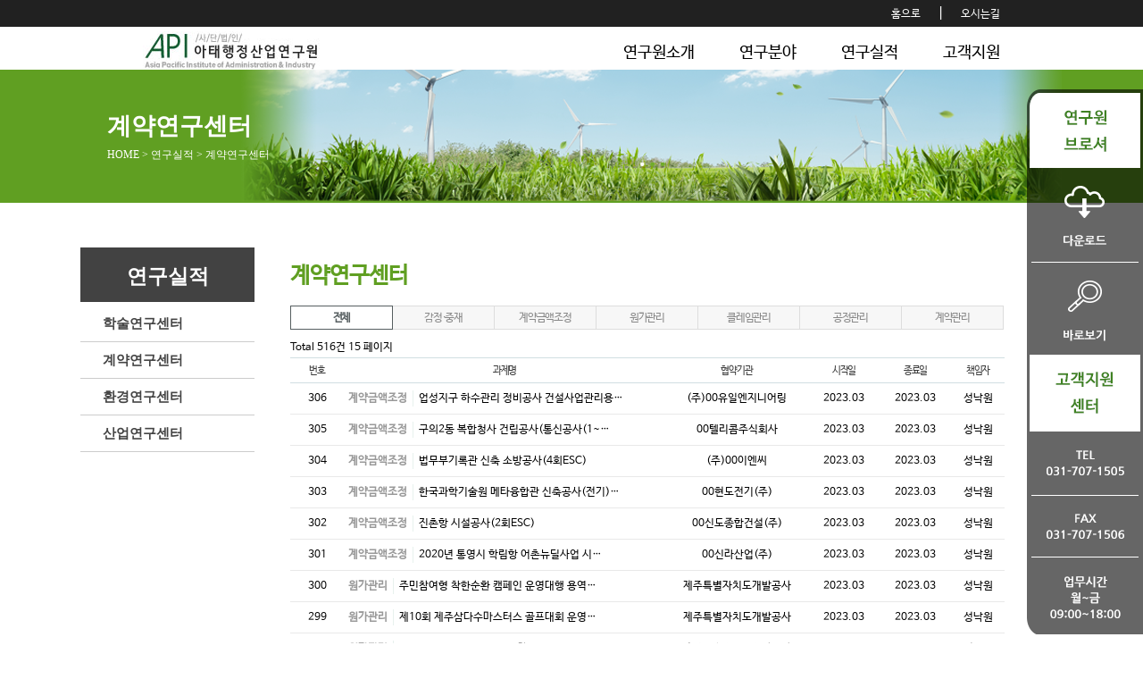

--- FILE ---
content_type: text/html; charset=utf-8
request_url: http://api.re.kr/bbs/board.php?bo_table=notice2&page=15
body_size: 5436
content:
<!doctype html>
<html lang="ko">
<head>
<meta charset="utf-8">
<meta http-equiv="imagetoolbar" content="no">
<meta http-equiv="X-UA-Compatible" content="IE=Edge">
<meta name="naver-site-verification" content="a813c03543902db85de343528e245653f6512f0c"/>
<meta name="description" content="학술연구센터, 계약연구센터, 환경연구센터, 산업연구센터를 두고 다양한 분야에 대한 연구를 진행하고 있습니다">
<title>계약연구센터 15 페이지 | 아태행정산업연구원</title>
<link rel="stylesheet" href="http://api.re.kr/theme/basic/css/default.css?ver=161020">
<link rel="stylesheet" href="http://api.re.kr/theme/basic/skin/board/research/style.css?ver=161020">
<!--[if lte IE 8]>
<script src="http://api.re.kr/js/html5.js"></script>
<![endif]-->
<script>
// 자바스크립트에서 사용하는 전역변수 선언
var g5_url       = "http://api.re.kr";
var g5_bbs_url   = "http://api.re.kr/bbs";
var g5_is_member = "";
var g5_is_admin  = "";
var g5_is_mobile = "";
var g5_bo_table  = "notice2";
var g5_sca       = "";
var g5_editor    = "";
var g5_cookie_domain = "";
</script>
<script src="http://api.re.kr/js/jquery-3.2.1.min.js"></script>
<script src="http://api.re.kr/js/jquery.menu.js?ver=161020"></script>
<script src="http://api.re.kr/js/common.js?ver=161020"></script>
<script src="http://api.re.kr/js/wrest.js?ver=161020"></script>

</head>
<body>
<meta name="format-detection" content="telephone=no" />
<link rel="stylesheet" type="text/css" href="/css/resetcss.css">
<link rel="stylesheet" type="text/css" href="/css/main.css">
<link rel="stylesheet" type="text/css" href="/css/head.css">
<link rel="stylesheet" type="text/css" href="/css/tail.css">
<link rel="stylesheet" type="text/css" href="/slick/slick.css"/>
<link rel="stylesheet" type="text/css" href="/slick/slick-theme.css"/>

<script type="text/javascript" src="/js/jquery-3.2.1.min.js"></script>

<script type="text/javascript" src="/js/quick.js"></script>
<script type="text/javascript" src="/slick/slick.min.js"></script>
<script type="text/javascript" src="/js/mainslick.js"></script>
<!--퀵바-->
<div class="quick">
<ul>

    <li><img src="/images/index/quickbar1.png" alt="퀵메뉴바"></li>
    <li><a href="/theme/basic/2016apibro.zip" class="brochure1"><img src="/images/index/quickbar2.png" alt="브로슈어 다운로드"></a></li>
    <li><img src="/images/index/quickbar3.png" alt="퀵메뉴바"></li>
    <li><a href="http://api.re.kr/apibro20171201.html" class="brochure2" target="_blank"><img src="/images/index/quickbar4.png" alt="브로슈어 바로보기"></a></li>
    <li><img src="/images/index/quickbar5.png" alt="퀵메뉴바"></li>
</ul>
</div>
<!--/퀵바-->

<header>
<!--상단 메뉴-->
<div class="top_menu">
	<div class="top_menu_box">
        <div class="top_menu_padding">
            <a href="/index.php" class="fff_text">홈으로</a>
            <span class="fff_text">|</span>
            <a href="/sub1/sub4.php" class="fff_text">오시는길</a>
        </div>
    </div>
</div>
<!--/상단 메뉴-->

<div class="main_menu">
    <!--로고-->
    <div class="logo"><a href="/index.php"><img src="/images/index/logo1.jpg" width="198" alt="상단로고"></a></div>
    <!--/로고-->
    <!--메인 메뉴-->
    <div class="menu">
				<ul class="gnb">
					<li class="sub_menu click1"><a href="/sub1/sub1.php">연구원소개</a>
						<ul class="sub1">
							<li><a href="/sub1/sub1.php">인사말</a></li>
							<li><a href="/sub1/sub2.php">이사장이력</a></li>
							<li><a href="/sub1/sub3.php">기관소개</a></li>
							<li><a href="/sub1/sub4.php">오시는길</a></li>
						</ul>
					</li>
					<li class="sub_menu click2"><a href="/sub2/sub1.php">연구분야</a>
						<ul class="sub2">
							<li><a href="/sub2/sub1.php">학술연구센터</a></li>
							<li><a href="/sub2/sub2.php">계약연구센터</a></li>
							<li><a href="/sub2/sub3.php">환경연구센터</a></li>
							<li><a href="/sub2/sub4.php">산업연구센터</a></li>
						</ul>
					</li>
					<li class="sub_menu click3"><a href="/bbs/board.php?bo_table=notice">연구실적</a>
						<ul class="sub3">
							<li><a href="/bbs/board.php?bo_table=notice">학술연구센터</a></li>
							<li><a href="/bbs/board.php?bo_table=notice2">계약연구센터</a></li>
							<li><a href="/bbs/board.php?bo_table=notice3">환경연구센터</a></li>
							<li><a href="/bbs/board.php?bo_table=notice4">산업연구센터</a></li>
						</ul>
					</li>
					<li class="sub_menu click4"><a href="/bbs/board.php?bo_table=guest">고객지원</a>
						<ul class="sub4">
							<li><a href="/bbs/board.php?bo_table=guest">자료실</a></li>
							<li><a href="/sub4/sub2.php">관련법령</a></li>
						</ul>
					</li>
				</ul>
    </div>
    <!--/메인 메뉴-->
</div>
</header>
	<!-- 서브비쥬얼 -->
	<div id="sub">
		<ul class="subvisual">
			<li class="ctit">계약연구센터</li>
			<li class="location">HOME &gt; 연구실적 &gt; <strong>계약연구센터</strong></li>	
		</ul>
	
	</div>

	
	<!-- content -->
	<div id="subcontent">
		<div id="s_content">
			<div id="lnb">
				<h2 class="stit">연구실적</h2>
				<ul class="left_menu">
					<li><a href="/bbs/board.php?bo_table=notice" class="menu1">학술연구센터</a></li>

					<li><a href="/bbs/board.php?bo_table=notice2" class="menu1">계약연구센터</a></li>

					<li><a href="/bbs/board.php?bo_table=notice3" class="menu1">환경연구센터</a></li>

					<li><a href="/bbs/board.php?bo_table=notice4" class="menu1">산업연구센터</a></li>
				</ul>
			</div>			<div id="cont-right">
				<div class="board_width">

<h2 id="container_title">계약연구센터<span class="sound_only"> 목록</span></h2>

<!-- 게시판 목록 시작 { -->
<div id="bo_list" style="width:100%">

    <!-- 게시판 카테고리 시작 { -->
        <nav id="bo_cate">
        <h2>계약연구센터 카테고리</h2>
        <ul id="bo_cate_ul">
            <li><a href="http://api.re.kr/bbs/board.php?bo_table=notice2" id="bo_cate_on">전체</a></li><li><a href="http://api.re.kr/bbs/board.php?bo_table=notice2&amp;sca=%EA%B0%90%EC%A0%95%C2%B7%EC%A4%91%EC%9E%AC">감정·중재</a></li><li><a href="http://api.re.kr/bbs/board.php?bo_table=notice2&amp;sca=%EA%B3%84%EC%95%BD%EA%B8%88%EC%95%A1%EC%A1%B0%EC%A0%95">계약금액조정</a></li><li><a href="http://api.re.kr/bbs/board.php?bo_table=notice2&amp;sca=%EC%9B%90%EA%B0%80%EA%B4%80%EB%A6%AC">원가관리</a></li><li><a href="http://api.re.kr/bbs/board.php?bo_table=notice2&amp;sca=%ED%81%B4%EB%A0%88%EC%9E%84%EA%B4%80%EB%A6%AC">클레임관리</a></li><li><a href="http://api.re.kr/bbs/board.php?bo_table=notice2&amp;sca=%EA%B3%B5%EC%A0%95%EA%B4%80%EB%A6%AC">공정관리</a></li><li><a href="http://api.re.kr/bbs/board.php?bo_table=notice2&amp;sca=%EA%B3%84%EC%95%BD%EA%B4%80%EB%A6%AC">계약관리</a></li>        </ul>
    </nav>
        <!-- } 게시판 카테고리 끝 -->

    <!-- 게시판 페이지 정보 및 버튼 시작 { -->
    <div class="bo_fx">
        <div id="bo_list_total">
            <span>Total 516건</span>
            15 페이지
        </div>

            </div>
    <!-- } 게시판 페이지 정보 및 버튼 끝 -->

    <form name="fboardlist" id="fboardlist" action="./board_list_update.php" onsubmit="return fboardlist_submit(this);" method="post">
    <input type="hidden" name="bo_table" value="notice2">
    <input type="hidden" name="sfl" value="">
    <input type="hidden" name="stx" value="">
    <input type="hidden" name="spt" value="">
    <input type="hidden" name="sca" value="">
    <input type="hidden" name="sst" value="wr_2 desc">
    <input type="hidden" name="sod" value="">
    <input type="hidden" name="page" value="15">
    <input type="hidden" name="sw" value="">

    <div class="tbl_head01 tbl_wrap">
        <table>
        <caption>계약연구센터 목록</caption>
        <thead>
        <tr>
            <th scope="col">번호</th>
                        <th scope="col">과제명</th>
            <!-- <th scope="col">글쓴이</th>
            <th scope="col"><a href="/bbs/board.php?bo_table=notice2&amp;sop=and&amp;sst=wr_datetime&amp;sod=desc&amp;sfl=&amp;stx=&amp;sca=&amp;page=15">날짜</a></th>
            <th scope="col"><a href="/bbs/board.php?bo_table=notice2&amp;sop=and&amp;sst=wr_hit&amp;sod=desc&amp;sfl=&amp;stx=&amp;sca=&amp;page=15">조회</a></th> -->
			<th scope="col">협약기관</th>
			<th scope="col">시작일</th>
			<th scope="col">종료일</th>
			<th scope="col">책임자</th>
                                </tr>
        </thead>
        <tbody>
                <tr class="">
            <td class="td_num">
            306            </td>
                        <td class="td_subject">
                                <a href="http://api.re.kr/bbs/board.php?bo_table=notice2&amp;sca=%EA%B3%84%EC%95%BD%EA%B8%88%EC%95%A1%EC%A1%B0%EC%A0%95" class="bo_cate_link">계약금액조정</a>
                
                <a href="http://api.re.kr/bbs/board.php?bo_table=notice2&amp;wr_id=318&amp;page=15">
                    업성지구 하수관리 정비공사 건설사업관리용…                                    </a>

                            </td>
            <!-- <td class="td_name sv_use"><span class="sv_member">최고관리자</span></td>
            <td class="td_date">10-04</td>
            <td class="td_num">933</td> -->
			<td class="td_1">(주)00유일엔지니어링</td>
			<td class="td_2">2023.03</td>
			<td class="td_3">2023.03</td>
			<td class="td_5">성낙원</td>
                                </tr>
                <tr class="">
            <td class="td_num">
            305            </td>
                        <td class="td_subject">
                                <a href="http://api.re.kr/bbs/board.php?bo_table=notice2&amp;sca=%EA%B3%84%EC%95%BD%EA%B8%88%EC%95%A1%EC%A1%B0%EC%A0%95" class="bo_cate_link">계약금액조정</a>
                
                <a href="http://api.re.kr/bbs/board.php?bo_table=notice2&amp;wr_id=319&amp;page=15">
                    구의2동 복합청사 건립공사(통신공사(1~…                                    </a>

                            </td>
            <!-- <td class="td_name sv_use"><span class="sv_member">최고관리자</span></td>
            <td class="td_date">10-04</td>
            <td class="td_num">926</td> -->
			<td class="td_1">00텔리콤주식회사</td>
			<td class="td_2">2023.03</td>
			<td class="td_3">2023.03</td>
			<td class="td_5">성낙원</td>
                                </tr>
                <tr class="">
            <td class="td_num">
            304            </td>
                        <td class="td_subject">
                                <a href="http://api.re.kr/bbs/board.php?bo_table=notice2&amp;sca=%EA%B3%84%EC%95%BD%EA%B8%88%EC%95%A1%EC%A1%B0%EC%A0%95" class="bo_cate_link">계약금액조정</a>
                
                <a href="http://api.re.kr/bbs/board.php?bo_table=notice2&amp;wr_id=320&amp;page=15">
                    법무부기록관 신축 소방공사(4회ESC)                                    </a>

                            </td>
            <!-- <td class="td_name sv_use"><span class="sv_member">최고관리자</span></td>
            <td class="td_date">10-04</td>
            <td class="td_num">932</td> -->
			<td class="td_1">(주)00이엔씨</td>
			<td class="td_2">2023.03</td>
			<td class="td_3">2023.03</td>
			<td class="td_5">성낙원</td>
                                </tr>
                <tr class="">
            <td class="td_num">
            303            </td>
                        <td class="td_subject">
                                <a href="http://api.re.kr/bbs/board.php?bo_table=notice2&amp;sca=%EA%B3%84%EC%95%BD%EA%B8%88%EC%95%A1%EC%A1%B0%EC%A0%95" class="bo_cate_link">계약금액조정</a>
                
                <a href="http://api.re.kr/bbs/board.php?bo_table=notice2&amp;wr_id=321&amp;page=15">
                    한국과학기술원 메타융합관 신축공사(전기)…                                    </a>

                            </td>
            <!-- <td class="td_name sv_use"><span class="sv_member">최고관리자</span></td>
            <td class="td_date">10-04</td>
            <td class="td_num">933</td> -->
			<td class="td_1">00현도전기(주)</td>
			<td class="td_2">2023.03</td>
			<td class="td_3">2023.03</td>
			<td class="td_5">성낙원</td>
                                </tr>
                <tr class="">
            <td class="td_num">
            302            </td>
                        <td class="td_subject">
                                <a href="http://api.re.kr/bbs/board.php?bo_table=notice2&amp;sca=%EA%B3%84%EC%95%BD%EA%B8%88%EC%95%A1%EC%A1%B0%EC%A0%95" class="bo_cate_link">계약금액조정</a>
                
                <a href="http://api.re.kr/bbs/board.php?bo_table=notice2&amp;wr_id=322&amp;page=15">
                    진촌항 시설공사(2회ESC)                                    </a>

                            </td>
            <!-- <td class="td_name sv_use"><span class="sv_member">최고관리자</span></td>
            <td class="td_date">10-04</td>
            <td class="td_num">926</td> -->
			<td class="td_1">00신도종합건설(주)</td>
			<td class="td_2">2023.03</td>
			<td class="td_3">2023.03</td>
			<td class="td_5">성낙원</td>
                                </tr>
                <tr class="">
            <td class="td_num">
            301            </td>
                        <td class="td_subject">
                                <a href="http://api.re.kr/bbs/board.php?bo_table=notice2&amp;sca=%EA%B3%84%EC%95%BD%EA%B8%88%EC%95%A1%EC%A1%B0%EC%A0%95" class="bo_cate_link">계약금액조정</a>
                
                <a href="http://api.re.kr/bbs/board.php?bo_table=notice2&amp;wr_id=323&amp;page=15">
                    2020년 통영시 학림항 어촌뉴딜사업 시…                                    </a>

                            </td>
            <!-- <td class="td_name sv_use"><span class="sv_member">최고관리자</span></td>
            <td class="td_date">10-04</td>
            <td class="td_num">927</td> -->
			<td class="td_1">00신라산업(주)</td>
			<td class="td_2">2023.03</td>
			<td class="td_3">2023.03</td>
			<td class="td_5">성낙원</td>
                                </tr>
                <tr class="">
            <td class="td_num">
            300            </td>
                        <td class="td_subject">
                                <a href="http://api.re.kr/bbs/board.php?bo_table=notice2&amp;sca=%EC%9B%90%EA%B0%80%EA%B4%80%EB%A6%AC" class="bo_cate_link">원가관리</a>
                
                <a href="http://api.re.kr/bbs/board.php?bo_table=notice2&amp;wr_id=366&amp;page=15">
                    주민참여형 착한순환 캠페인 운영대행 용역…                                    </a>

                            </td>
            <!-- <td class="td_name sv_use"><span class="sv_member">최고관리자</span></td>
            <td class="td_date">10-04</td>
            <td class="td_num">1049</td> -->
			<td class="td_1">제주특별자치도개발공사</td>
			<td class="td_2">2023.03</td>
			<td class="td_3">2023.03</td>
			<td class="td_5">성낙원</td>
                                </tr>
                <tr class="">
            <td class="td_num">
            299            </td>
                        <td class="td_subject">
                                <a href="http://api.re.kr/bbs/board.php?bo_table=notice2&amp;sca=%EC%9B%90%EA%B0%80%EA%B4%80%EB%A6%AC" class="bo_cate_link">원가관리</a>
                
                <a href="http://api.re.kr/bbs/board.php?bo_table=notice2&amp;wr_id=367&amp;page=15">
                    제10회 제주삼다수마스터스 골프대회 운영…                                    </a>

                            </td>
            <!-- <td class="td_name sv_use"><span class="sv_member">최고관리자</span></td>
            <td class="td_date">10-04</td>
            <td class="td_num">1045</td> -->
			<td class="td_1">제주특별자치도개발공사</td>
			<td class="td_2">2023.03</td>
			<td class="td_3">2023.03</td>
			<td class="td_5">성낙원</td>
                                </tr>
                <tr class="">
            <td class="td_num">
            298            </td>
                        <td class="td_subject">
                                <a href="http://api.re.kr/bbs/board.php?bo_table=notice2&amp;sca=%EC%9B%90%EA%B0%80%EA%B4%80%EB%A6%AC" class="bo_cate_link">원가관리</a>
                
                <a href="http://api.re.kr/bbs/board.php?bo_table=notice2&amp;wr_id=368&amp;page=15">
                    2023년 JPDC 윤리인권 문화 프로그…                                    </a>

                            </td>
            <!-- <td class="td_name sv_use"><span class="sv_member">최고관리자</span></td>
            <td class="td_date">10-04</td>
            <td class="td_num">1047</td> -->
			<td class="td_1">제주특별자치도개발공사</td>
			<td class="td_2">2023.03</td>
			<td class="td_3">2023.03</td>
			<td class="td_5">성낙원</td>
                                </tr>
                <tr class="">
            <td class="td_num">
            297            </td>
                        <td class="td_subject">
                                <a href="http://api.re.kr/bbs/board.php?bo_table=notice2&amp;sca=%EC%9B%90%EA%B0%80%EA%B4%80%EB%A6%AC" class="bo_cate_link">원가관리</a>
                
                <a href="http://api.re.kr/bbs/board.php?bo_table=notice2&amp;wr_id=369&amp;page=15">
                    2023년도 JPDC CSI 조사 원가계…                                    </a>

                            </td>
            <!-- <td class="td_name sv_use"><span class="sv_member">최고관리자</span></td>
            <td class="td_date">10-04</td>
            <td class="td_num">1035</td> -->
			<td class="td_1">제주특별자치도개발공사</td>
			<td class="td_2">2023.03</td>
			<td class="td_3">2023.03</td>
			<td class="td_5">성낙원</td>
                                </tr>
                <tr class="">
            <td class="td_num">
            296            </td>
                        <td class="td_subject">
                                <a href="http://api.re.kr/bbs/board.php?bo_table=notice2&amp;sca=%EC%9B%90%EA%B0%80%EA%B4%80%EB%A6%AC" class="bo_cate_link">원가관리</a>
                
                <a href="http://api.re.kr/bbs/board.php?bo_table=notice2&amp;wr_id=370&amp;page=15">
                    JPDC 정보시스템 통합유지관리 원가계산…                                    </a>

                            </td>
            <!-- <td class="td_name sv_use"><span class="sv_member">최고관리자</span></td>
            <td class="td_date">10-04</td>
            <td class="td_num">1026</td> -->
			<td class="td_1">제주특별자치도개발공사</td>
			<td class="td_2">2023.03</td>
			<td class="td_3">2023.03</td>
			<td class="td_5">성낙원</td>
                                </tr>
                <tr class="">
            <td class="td_num">
            295            </td>
                        <td class="td_subject">
                                <a href="http://api.re.kr/bbs/board.php?bo_table=notice2&amp;sca=%EC%9B%90%EA%B0%80%EA%B4%80%EB%A6%AC" class="bo_cate_link">원가관리</a>
                
                <a href="http://api.re.kr/bbs/board.php?bo_table=notice2&amp;wr_id=371&amp;page=15">
                    감귤1,2공장 사업장폐기물 유기성오니 위…                                    </a>

                            </td>
            <!-- <td class="td_name sv_use"><span class="sv_member">최고관리자</span></td>
            <td class="td_date">10-04</td>
            <td class="td_num">1020</td> -->
			<td class="td_1">JPDC 정보시스템 통합유지관리 원가계산 용역</td>
			<td class="td_2">2023.03</td>
			<td class="td_3">2023.03</td>
			<td class="td_5">성낙원</td>
                                </tr>
                <tr class="">
            <td class="td_num">
            294            </td>
                        <td class="td_subject">
                                <a href="http://api.re.kr/bbs/board.php?bo_table=notice2&amp;sca=%EA%B3%84%EC%95%BD%EA%B8%88%EC%95%A1%EC%A1%B0%EC%A0%95" class="bo_cate_link">계약금액조정</a>
                
                <a href="http://api.re.kr/bbs/board.php?bo_table=notice2&amp;wr_id=310&amp;page=15">
                    물가변동(1,2차)으로 인한 계약금액 조…                                    </a>

                            </td>
            <!-- <td class="td_name sv_use"><span class="sv_member">최고관리자</span></td>
            <td class="td_date">10-04</td>
            <td class="td_num">958</td> -->
			<td class="td_1">인천광역시 미추홀구</td>
			<td class="td_2">2023.02</td>
			<td class="td_3">2023.02</td>
			<td class="td_5">성낙원</td>
                                </tr>
                <tr class="">
            <td class="td_num">
            293            </td>
                        <td class="td_subject">
                                <a href="http://api.re.kr/bbs/board.php?bo_table=notice2&amp;sca=%EA%B3%84%EC%95%BD%EA%B8%88%EC%95%A1%EC%A1%B0%EC%A0%95" class="bo_cate_link">계약금액조정</a>
                
                <a href="http://api.re.kr/bbs/board.php?bo_table=notice2&amp;wr_id=311&amp;page=15">
                    주천변전소 ESC 용역                                    </a>

                            </td>
            <!-- <td class="td_name sv_use"><span class="sv_member">최고관리자</span></td>
            <td class="td_date">10-04</td>
            <td class="td_num">952</td> -->
			<td class="td_1">00철광산업(주)</td>
			<td class="td_2">2023.02</td>
			<td class="td_3">2023.02</td>
			<td class="td_5">성낙원</td>
                                </tr>
                <tr class="">
            <td class="td_num">
            292            </td>
                        <td class="td_subject">
                                <a href="http://api.re.kr/bbs/board.php?bo_table=notice2&amp;sca=%EA%B3%84%EC%95%BD%EA%B8%88%EC%95%A1%EC%A1%B0%EC%A0%95" class="bo_cate_link">계약금액조정</a>
                
                <a href="http://api.re.kr/bbs/board.php?bo_table=notice2&amp;wr_id=312&amp;page=15">
                    인천발KTX 3회 ESC 용역                                    </a>

                            </td>
            <!-- <td class="td_name sv_use"><span class="sv_member">최고관리자</span></td>
            <td class="td_date">10-04</td>
            <td class="td_num">941</td> -->
			<td class="td_1">00두산건설(주)</td>
			<td class="td_2">2023.02</td>
			<td class="td_3">2023.02</td>
			<td class="td_5">성낙원</td>
                                </tr>
                        </tbody>
        </table>
    </div>

        </form>
</div>


<!-- 페이지 -->
<nav class="pg_wrap"><span class="pg"><a href="./board.php?bo_table=notice2&amp;page=1" class="pg_page pg_start">처음</a>
<a href="./board.php?bo_table=notice2&amp;page=10" class="pg_page pg_prev">이전</a>
<a href="./board.php?bo_table=notice2&amp;page=11" class="pg_page">11<span class="sound_only">페이지</span></a>
<a href="./board.php?bo_table=notice2&amp;page=12" class="pg_page">12<span class="sound_only">페이지</span></a>
<a href="./board.php?bo_table=notice2&amp;page=13" class="pg_page">13<span class="sound_only">페이지</span></a>
<a href="./board.php?bo_table=notice2&amp;page=14" class="pg_page">14<span class="sound_only">페이지</span></a>
<span class="sound_only">열린</span><strong class="pg_current">15</strong><span class="sound_only">페이지</span>
<a href="./board.php?bo_table=notice2&amp;page=16" class="pg_page">16<span class="sound_only">페이지</span></a>
<a href="./board.php?bo_table=notice2&amp;page=17" class="pg_page">17<span class="sound_only">페이지</span></a>
<a href="./board.php?bo_table=notice2&amp;page=18" class="pg_page">18<span class="sound_only">페이지</span></a>
<a href="./board.php?bo_table=notice2&amp;page=19" class="pg_page">19<span class="sound_only">페이지</span></a>
<a href="./board.php?bo_table=notice2&amp;page=20" class="pg_page">20<span class="sound_only">페이지</span></a>
<a href="./board.php?bo_table=notice2&amp;page=21" class="pg_page pg_next">다음</a>
<a href="./board.php?bo_table=notice2&amp;page=35" class="pg_page pg_end">맨끝</a>
</span></nav>
<!-- 게시판 검색 시작 { -->
<fieldset id="bo_sch">
    <legend>게시물 검색</legend>

    <form name="fsearch" method="get">
    <input type="hidden" name="bo_table" value="notice2">
    <input type="hidden" name="sca" value="">
    <input type="hidden" name="sop" value="and">
    <label for="sfl" class="sound_only">검색대상</label>
    <select name="sfl" id="sfl">
        <option value="wr_subject">제목</option>
        <option value="wr_content">내용</option>
        <option value="wr_subject||wr_content">제목+내용</option>
        <option value="mb_id,1">회원아이디</option>
        <option value="mb_id,0">회원아이디(코)</option>
        <option value="wr_name,1">글쓴이</option>
        <option value="wr_name,0">글쓴이(코)</option>
    </select>
    <label for="stx" class="sound_only">검색어<strong class="sound_only"> 필수</strong></label>
    <input type="text" name="stx" value="" required id="stx" class="frm_input required" size="15" maxlength="20">
    <input type="submit" value="검색" class="btn_submit">
    </form>
</fieldset>
<!-- } 게시판 검색 끝 -->

<!-- } 게시판 목록 끝 -->
				</div>
			</div>
		</div>
	</div>
	<!-- /content -->


<footer>
<!--하단영역-->
<div class="foot_box">
<!--로고-->
<div class="logo2"><a href="#"><img src="/images/index/logo2.jpg" alt="하단로고"></a></div>
<!--/로고-->

<!--회사주소-->
<div class="footer_text">
    <p>주소 : 13516 경기도 성남시 분당구 판교로 700, D동 504호 (야탑동, 분당테크노파크) | Tel : 031-707-1505 | Fax : 031-707-1506<br>
    COPYRIGHT&copy; 사단법인 아태행정산업연구원 ALL RIGHTS RESERVED.</p>

</div>
<div id="hd_wrapper">

        <ul id="tnb">
                        <li><a href="http://api.re.kr/bbs/login.php"><b>[admin]</b></a></li>
                     </ul>
</div>
</div>

<!--하단영역-->
</footer>

<script>
$(function() {
    // 폰트 리사이즈 쿠키있으면 실행
    font_resize("container", get_cookie("ck_font_resize_rmv_class"), get_cookie("ck_font_resize_add_class"));
});
</script>


<!-- ie6,7에서 사이드뷰가 게시판 목록에서 아래 사이드뷰에 가려지는 현상 수정 -->
<!--[if lte IE 7]>
<script>
$(function() {
    var $sv_use = $(".sv_use");
    var count = $sv_use.length;

    $sv_use.each(function() {
        $(this).css("z-index", count);
        $(this).css("position", "relative");
        count = count - 1;
    });
});
</script>
<![endif]-->

</body>
</html>


<!-- 사용스킨 : theme/research -->


--- FILE ---
content_type: text/css
request_url: http://api.re.kr/css/main.css
body_size: 1534
content:
/*슬라이드 이미지*/

.banner_img img{width:100%; }
/*/슬라이드 이미지*/

/*본문 연구센터*/
.content_box{width:960px; margin:0 auto;}
	.content_box{margin-top:10px;}
	.content_box .content_topbox{width:960px}
	.content_box .content_bottombox{float:left;width:960px}
	.content_box .content{float:left; position:relative;}
	.content_box .content .center_img{width:100%}
	.content_box .content_left_margin{margin-right:10px; margin-bottom:10px}
	.content_box .content_right_margin{margin-bottom:10px}
	.content_box .content .content_text_position{ position:absolute; top:20px; left:20px;}
	.content_box .content .content_text_position h1{margin-bottom:20px; font-size:21px}
	.content_box .content .content_text{float:left; font-size:14px; }
	.content_box .content .last{margin-left:50px}
	.content_box .content .content_text li{margin-bottom:10px; color:#FFF}
	.content_box .content .result{position:absolute; top:120px; left:365px; color:#FFF; font-size:14px}
	.content_box .content .result img{margin-right:7px;}
	/*.content_box .content .text_shadow{text-shadow:1px 1px #000}*/
/*/본문 연구센터*/

/*협약업체*/
.footer_business{clear:both; margin-top:0}
	.footer_business .footer_business_box{width:960px; margin:0 auto; position:relative;}
	.footer_business .business_logo{margin-left:20px}
	.footer_business .business_logo ul li{float:left; margin:0 5px}
	
	.btn_prev{position:absolute; top:0; left:0;}
	.btn_next{position:absolute; top:0; right:0;}
/*/협약업체*/



--- FILE ---
content_type: text/css
request_url: http://api.re.kr/css/head.css
body_size: 2801
content:

/* CSS Document */
@import url(sub.css);/*sub.css�ҷ�����*/

@font-face{
font-family:NanumBarunGothic;
src:url('/webfont/NanumBarunGothic.eot');
src:local(��), 
	url('/webfont/NanumBarunGothic.woff') format('woff');
			}

body{width:100%;height:100%;min-width:1150px;position:relative;font-family:"NanumBarunGothic"}
a{text-decoration:none;}
/*/width:100%;min-width:1100px;position:relative;�߰� body��100%*/


/*����*/
.quick{position:absolute; top:100px; right:0; z-index:10}
	/*.brochure1 img{margin:-1px 0 -1px 0}
	.brochure2 img{margin:-1px 0 -1px 0}*/
/*/���� ������Ұ� �����µ� body�� position:relative���༭ ������ҷ� ����*/

/*��� �޴�*/
.top_menu{width:100%; background-color:#212121;  padding:7px 0}
	.top_menu_box{width:960px; text-align:right; margin:0 auto;}
	.top_menu_box span{margin:0 15px}
	.top_menu_box a{font-size:12px}
	.top_menu_padding{}
	.fff_text{color:#fff !important;}
/*/��� �޴�*/

/*���� �޴�*/
.main_menu{width:960px; margin:0 auto;}
	/*�ΰ�*/
	.logo{padding-top:5px;}
	/*/�ΰ�*/
	.main_menu{position:relative;}
	.main_menu .menu ul.gnb{position:absolute; top:0; right:0}
	.main_menu .menu ul.gnb li.sub_menu{ float:left; padding:20px 0 20px 50px; }
	.main_menu .menu ul.gnb li.sub_menu a{color:#000; font-size:18px}
	.main_menu .menu ul.gnb li.sub_menu{position:relative;}

	.main_menu .menu .sub1{display:none;width:100%; position:absolute; top:45px; left:20px;padding-left:30px; padding-top:20px; background-color:#fff; z-index:20;}
	.main_menu .menu .sub1 li{padding-bottom:25px; }
	.main_menu .menu .sub1 li a{font-size:15px !important;}
	.main_menu .menu .sub1 li a:hover{color:#609f22 !important; text-decoration:none}

	.main_menu .menu .sub2{display:none;width:100%; position:absolute; top:45px; left:20px;padding-left:30px; padding-top:20px; background-color:#fff; z-index:20;}
	.main_menu .menu .sub2 li{padding-bottom:25px; }
	.main_menu .menu .sub2 li a{font-size:15px !important;}
	.main_menu .menu .sub2 li a:hover{color:#609f22 !important; text-decoration:none}

	.main_menu .menu .sub3{display:none;width:100%; position:absolute; top:45px; left:20px;padding-left:30px; padding-top:20px; background-color:#fff; z-index:20;}
	.main_menu .menu .sub3 li{padding-bottom:25px; }
	.main_menu .menu .sub3 li a{font-size:15px !important;}
	.main_menu .menu .sub3 li a:hover{color:#609f22 !important; text-decoration:none}

	.main_menu .menu .sub4{display:none;width:100%; position:absolute; top:45px; left:20px;padding-left:30px; padding-top:20px; background-color:#fff; z-index:20;}
	.main_menu .menu .sub4 li{padding-bottom:25px; }
	.main_menu .menu .sub4 li a{font-size:15px !important;}
	.main_menu .menu .sub4 li a:hover{color:#609f22 !important; text-decoration:none}


	
/*/���� �޴�*/

--- FILE ---
content_type: text/css
request_url: http://api.re.kr/css/tail.css
body_size: 650
content:
/*�ϴܿ���*/
footer{background-color:#212121;}
.foot_box{width:960px; margin:0 auto; background-color:#212121; overflow:hidden;position: relative;}
.foot_box .logo2{float:left; padding-top:20px; }
/*/�ϴܿ���*/

/*ȸ���ּ�*/
footer{margin-top:10px}
.footer_text{float:left; margin-left:35px}
.footer_text a{padding-right:20px; font-size:13px}
.footer_text p{margin:20px 0 20px 0; line-height:2em; font-size:13px; color:#ccc}
/*/ȸ���ּ�*/

#hd_wrapper {padding:0}
#tnb a {display: inline-block;padding: 0 25px;height: 0px;color: #888;letter-spacing: -0.1em;
			line-height: 0.4em;position: absolute;top: 58%;right: 0;font-size: 0.9em;}

--- FILE ---
content_type: text/css
request_url: http://api.re.kr/css/sub.css
body_size: 5534
content:

/* CSS Document */
/* 서브 */
#sub{width:100%;height:149px;background:url(/sub1/images/sub1_background.png) repeat-x 0 0;}
#sub .subvisual{width:1100px;height:148px;margin:0 auto;background:url(/sub1/images/sub_img.png) repeat-x 0 0;overflow:hidden;}
#sub .subvisual .ctit {color:#fff;font-size:27px;font-family:NANUM;font-weight:bold;margin-top:50px;padding-left:30px;}
#sub .subvisual .location {font-size:12px;line-height:16px;color:#fff;font-family:NANUM;padding:10px 0 0 30px;}
#sub .subvisual .location strong{color:#fff;}

/* lnb */
#subcontent{width:100%;overflow:hidden;padding:50px 0;}
#s_content{width:1100px;margin:0 auto;background:#ffffff;overflow:hidden;}

#lnb {float:left;width:195px;}
#lnb h2 {width:195px;height:50px;padding-top:15px;background:url(/sub1/images/sub_h1.png) no-repeat 0 0;color:#ffffff;font-size:23px;text-align:center;line-height:35px;font-family:NANUM;font-weight:bold;}
#lnb .left_menu{width:195px;}
#lnb .left_menu li{border-bottom:1px solid #cccccc;}
#lnb .left_menu li a.menu1{background:#fff;width:170px;height:40px;padding-left:25px;line-height:40px;font-size:15px;font-weight:bold;color:#444444;font-family:Nanum Gothic;display:block;}
#lnb .left_menu li a.menu1:hover{width:170px;height:40px;padding-left:25px;line-height:40px;font-size:15px;font-weight:bold;color:#ffffff;background:#609f22;text-decoration:none}

#lnb div {margin-top:20px;font-size:0;line-height:0;vertical-align:top;}
#lnb div a {display:block;margin-top:10px;}
#lnb div a:first-child {margin-top:0;}

/*/내용*/

#cont-right {float:left;width:800px;margin-left:40px;position:relative;}

/*/연구센터*/
#cont-right .clear_both{clear:both; text-align:center;}
#cont-right .clear_both th{border:1px solid #fff; color:#fff; background-color:#609f22;padding:10px 25px 10px 25px}
#cont-right .clear_both td{border:1px solid #ccc; color:#555;padding:10px 25px 10px 25px;}
#cont-right .clear_both{float:right;}
#cont-right .clear_both .green_text{color:#fff; font-weight:bold}
div.big_size{float:left;width:800px !important;margin-right:40px; margin-top:10px; margin-bottom:25px; overflow:hidden; }
div.big_size .green_text{color:#609f22; font-size:18px; line-height:4px; margin-top:20px}
div.small_size{float:left;width:460px !important;margin-right:40px; margin-top:10px; margin-bottom:25px; overflow:hidden; }

/* 소개 */
div.gretting {float:left;width:640px;margin-right:30px; margin-top:10px; margin-bottom:25px; overflow:hidden}
div.gretting strong span {color:#609f22;font-size:25px;line-height:44px;font-family:"NanumBarunGothic"; font-weight:bold}
div.gretting p {margin-top:11px;font-size:14px;color:#666666;line-height:22px;font-family:"NanumBarunGothic";text-align: justify}
div.gretting p.type {margin-top:20px;color:#454545;font-size:21px;font-weight:bold;line-height:30px;font-family:Nanum Gothic;}
div.gretting p.type  span{color:#0050b9;}
div.gretting p.type02 {margin-top:40px;color:#0050b9;font-size:16px;font-weight:bold;line-height:24px;font-family:Nanum Gothic;}
.sub1_img{margin-top:110px;}
.sub1_name_img{float:right}
.sub1_face{float:right;margin-top:40px;margin-right:30px}

/* 오시는길 */
.map ul{overflow:hidden;width:100%;padding:10px 0; margin-top:20px}
.map_d{width:667px;margin-bottom:3px;font-size:15px;color:#666666;line-height:28px;font-family:"NanumBarunGothic";}
.map_d span{color:#000;font-size:15px;font-weight:bold;font-family:"NanumBarunGothic";margin-right:14px;}

/* 교육서비스 */
#cont-right .edu{margin-bottom:40px;}
#cont-right .edu dt{font-family:Nanum Gothic;font-size:16px;font-weight:bold;color:#333;line-height:16px;padding-left:20px;margin-bottom:10px; background:url('/image/sub/dot_1.gif') 0 3px no-repeat;}
#cont-right .edu dd{font-size:13px;color:#666666;line-height:20px;font-family:Nanum Gothic;}
#cont-right .b_line{padding-left:20px;margin-bottom:2px; background:url('/image/sub/2dept_bg.jpg') 8px 8px no-repeat;}

/* 협력업체 */
#cont-right .collaboration{}
#cont-right .tbl_center {width:100%; border-top:2px solid #3d5e83;}
#cont-right .tbl_center thead th {height:38px; text-align:center; font-size:12px; color:#3d5e83; border-bottom:1px solid #dcdcdc; background:#f9f9f9;}
#cont-right .tbl_center tbody th,
#cont-right .tbl_center tbody td {padding-top:8px; padding-bottom:8px; text-align:center; font-size:13px; color:#555; border-bottom:1px solid #dcdcdc;}
#cont-right .tbl_center tbody th {color:#555;}
#cont-right .tbl_center tbody .left {text-align:left; padding-left:15px;}
#cont-right .tbl_center tbody .right {text-align:right; padding-right:15px;}

#cont-right .tbl_board th,
#cont-right .tbl_board td {border-left:1px solid #dcdcdc;}
#cont-right .tbl_board th:first-child,
#cont-right .tbl_board td:first-child {border-left:none;}


/* 게시판 */
div.board_t {overflow:hidden;margin-bottom:40px;width:820px;height:100px;background:#f7f7f7;}
div.t_img {margin:10px;float:left;width:80px;}
div.club {}
div.club ul {margin:10px;}
div.club ul li{float:left;line-height:25px;margin-right:15px;padding-left:10px;background:url('/image/common/sub_tit.jpg') no-repeat 0 center;}
.cont-box .medicines{background:url('/image/sub/tap_bg.jpg') repeat-x 0 0;width:820px;margin:40px 0 40px 0;}
.medicines .med_h{float:left;}
div.board_n {overflow:hidden;margin-bottom:150px;}
div.board_width{width:800px; margin-top:20px}
#bo_v_table {background: #fff;color: #609f22;left:0;padding:10px 0;font-size: 20px;}
#bo_v {margin-top:55px}
/* 제품소개 */



--- FILE ---
content_type: application/javascript
request_url: http://api.re.kr/js/quick.js
body_size: 1331
content:
$(function(){  
var currentPosition = parseInt($(".quick").css("top")); 
    $(window).scroll(function() { 
            var position = $(window).scrollTop(); // 현재 스크롤바의 위치값을 반환합니다. 
            $(".quick").stop().animate({"top":position+currentPosition+"px"},500); 
    });
});
//메뉴---------------------
$(function(){
$('.click1').mouseenter(function(){
				$('.sub1').slideDown('fast'); //밀리 세컨드로 해도 됨.1초=1000
			});
		
		$('.click1').mouseleave(function(){
				$('.sub1').stop(true).slideUp('fast'); 
			});
					
});
$(function(){
$('.click2').mouseenter(function(){
				$('.sub2').slideDown('fast'); //밀리 세컨드로 해도 됨.1초=1000
			});
		
		$('.click2').mouseleave(function(){
				$('.sub2').stop(true).slideUp('fast'); 
			});
					
});
$(function(){
$('.click3').mouseenter(function(){
				$('.sub3').slideDown('fast'); //밀리 세컨드로 해도 됨.1초=1000
			});
		
		$('.click3').mouseleave(function(){
				$('.sub3').stop(true).slideUp('fast'); 
			});
					
});
$(function(){
$('.click4').mouseenter(function(){
				$('.sub4').slideDown('fast'); //밀리 세컨드로 해도 됨.1초=1000
			});
		
		$('.click4').mouseleave(function(){
				$('.sub4').stop(true).slideUp('fast'); 
			});
					
});

--- FILE ---
content_type: application/javascript
request_url: http://api.re.kr/js/mainslick.js
body_size: 778
content:
// JavaScript Document
   
$(function(){
  $('.banner_img').slick({
  dots: true,
  infinite: true,
  autoplay: true,
  autoplaySpeed: 2000,
  });
 });
 
$(function(){
$('.business_logo').slick({
  slidesToShow: 5,
  slidesToScroll: 1,
  autoplay: true,
  autoplaySpeed: 2000,
});
});

$(function(){
	function myReSize(){
		var bodyW =  $("body").width();
		if(bodyW <500){
			$("body").css("min-width","1150px")
			$(".top_menu_box").css("width","1150px")
			$(".main_menu").css("width","1150px")
			$(".content_box").css("width","1150px")
			$(".top_menu_padding").css("padding-right","25px")
			$(".gnb").css("padding-right","25px")
			$(".logo").css("padding-right","25px")
			$(".content_box").css("padding-left","25px")
			
		 }
}})


